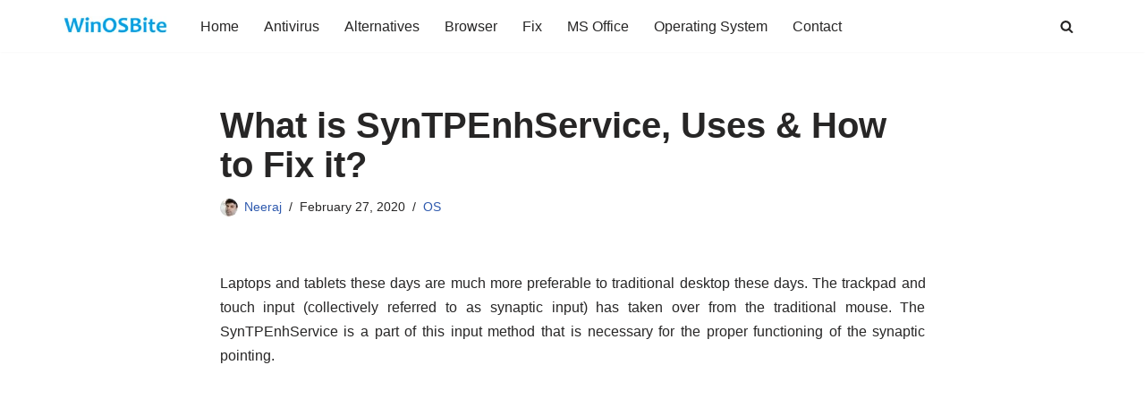

--- FILE ---
content_type: text/html; charset=UTF-8
request_url: https://winosbite.com/syntpenhservice-exe/
body_size: 21874
content:
<!DOCTYPE html>
<html dir="ltr" lang="en-US" prefix="og: https://ogp.me/ns#">
<head>
<meta charset="UTF-8">
<meta name="viewport" content="width=device-width, initial-scale=1, minimum-scale=1">
<link rel="profile" href="http://gmpg.org/xfn/11">
<link rel="pingback" href="https://winosbite.com/xmlrpc.php">
<title>What is SynTPEnhService, Uses &amp; How to Fix it?</title>
<style>img:is([sizes="auto" i], [sizes^="auto," i]) { contain-intrinsic-size: 3000px 1500px }</style>
<!-- All in One SEO 4.9.1.1 - aioseo.com -->
<meta name="description" content="The SynTPEnhService is a safe file that belongs to Synaptics Pointing Device. Find its uses, file size, location, and how to disable or uninstall it on Windows 10." />
<meta name="robots" content="max-image-preview:large" />
<meta name="author" content="Neeraj"/>
<link rel="canonical" href="https://winosbite.com/syntpenhservice-exe/" />
<meta name="generator" content="All in One SEO (AIOSEO) 4.9.1.1" />
<meta property="og:locale" content="en_US" />
<meta property="og:site_name" content="| Daily bite of Windows !" />
<meta property="og:type" content="article" />
<meta property="og:title" content="What is SynTPEnhService, Uses &amp; How to Fix it?" />
<meta property="og:description" content="The SynTPEnhService is a safe file that belongs to Synaptics Pointing Device. Find its uses, file size, location, and how to disable or uninstall it on Windows 10." />
<meta property="og:url" content="https://winosbite.com/syntpenhservice-exe/" />
<meta property="og:image" content="https://winosbite.com/wp-content/uploads/2019/04/cropped-logo-1.png" />
<meta property="og:image:secure_url" content="https://winosbite.com/wp-content/uploads/2019/04/cropped-logo-1.png" />
<meta property="article:published_time" content="2020-02-27T03:26:43+00:00" />
<meta property="article:modified_time" content="2020-02-27T03:26:54+00:00" />
<meta name="twitter:card" content="summary" />
<meta name="twitter:title" content="What is SynTPEnhService, Uses &amp; How to Fix it?" />
<meta name="twitter:description" content="The SynTPEnhService is a safe file that belongs to Synaptics Pointing Device. Find its uses, file size, location, and how to disable or uninstall it on Windows 10." />
<meta name="twitter:image" content="https://winosbite.com/wp-content/uploads/2019/04/cropped-logo-1.png" />
<script type="application/ld+json" class="aioseo-schema">
{"@context":"https:\/\/schema.org","@graph":[{"@type":"Article","@id":"https:\/\/winosbite.com\/syntpenhservice-exe\/#article","name":"What is SynTPEnhService, Uses & How to Fix it?","headline":"What is SynTPEnhService, Uses &#038; How to Fix it?","author":{"@id":"https:\/\/winosbite.com\/author\/neerajsingh\/#author"},"publisher":{"@id":"https:\/\/winosbite.com\/#organization"},"image":{"@type":"ImageObject","url":"https:\/\/winosbite.com\/wp-content\/uploads\/2020\/02\/syntpenhservice.png","width":493,"height":232,"caption":"SynTPEnhService.exe file information"},"datePublished":"2020-02-27T03:26:43+00:00","dateModified":"2020-02-27T03:26:54+00:00","inLanguage":"en-US","mainEntityOfPage":{"@id":"https:\/\/winosbite.com\/syntpenhservice-exe\/#webpage"},"isPartOf":{"@id":"https:\/\/winosbite.com\/syntpenhservice-exe\/#webpage"},"articleSection":"OS"},{"@type":"BreadcrumbList","@id":"https:\/\/winosbite.com\/syntpenhservice-exe\/#breadcrumblist","itemListElement":[{"@type":"ListItem","@id":"https:\/\/winosbite.com#listItem","position":1,"name":"Home","item":"https:\/\/winosbite.com","nextItem":{"@type":"ListItem","@id":"https:\/\/winosbite.com\/category\/os\/#listItem","name":"OS"}},{"@type":"ListItem","@id":"https:\/\/winosbite.com\/category\/os\/#listItem","position":2,"name":"OS","item":"https:\/\/winosbite.com\/category\/os\/","nextItem":{"@type":"ListItem","@id":"https:\/\/winosbite.com\/syntpenhservice-exe\/#listItem","name":"What is SynTPEnhService, Uses &#038; How to Fix it?"},"previousItem":{"@type":"ListItem","@id":"https:\/\/winosbite.com#listItem","name":"Home"}},{"@type":"ListItem","@id":"https:\/\/winosbite.com\/syntpenhservice-exe\/#listItem","position":3,"name":"What is SynTPEnhService, Uses &#038; How to Fix it?","previousItem":{"@type":"ListItem","@id":"https:\/\/winosbite.com\/category\/os\/#listItem","name":"OS"}}]},{"@type":"Organization","@id":"https:\/\/winosbite.com\/#organization","description":"Daily bite of Windows !","url":"https:\/\/winosbite.com\/","logo":{"@type":"ImageObject","url":"https:\/\/winosbite.com\/wp-content\/uploads\/2019\/04\/cropped-logo-1.png","@id":"https:\/\/winosbite.com\/syntpenhservice-exe\/#organizationLogo","width":198,"height":37},"image":{"@id":"https:\/\/winosbite.com\/syntpenhservice-exe\/#organizationLogo"}},{"@type":"Person","@id":"https:\/\/winosbite.com\/author\/neerajsingh\/#author","url":"https:\/\/winosbite.com\/author\/neerajsingh\/","name":"Neeraj","image":{"@type":"ImageObject","@id":"https:\/\/winosbite.com\/syntpenhservice-exe\/#authorImage","url":"https:\/\/secure.gravatar.com\/avatar\/97f2cd3679c734fa4ffa76134557ddf9377cebc311e7f2d12776941e3f556a53?s=96&r=g","width":96,"height":96,"caption":"Neeraj"}},{"@type":"WebPage","@id":"https:\/\/winosbite.com\/syntpenhservice-exe\/#webpage","url":"https:\/\/winosbite.com\/syntpenhservice-exe\/","name":"What is SynTPEnhService, Uses & How to Fix it?","description":"The SynTPEnhService is a safe file that belongs to Synaptics Pointing Device. Find its uses, file size, location, and how to disable or uninstall it on Windows 10.","inLanguage":"en-US","isPartOf":{"@id":"https:\/\/winosbite.com\/#website"},"breadcrumb":{"@id":"https:\/\/winosbite.com\/syntpenhservice-exe\/#breadcrumblist"},"author":{"@id":"https:\/\/winosbite.com\/author\/neerajsingh\/#author"},"creator":{"@id":"https:\/\/winosbite.com\/author\/neerajsingh\/#author"},"image":{"@type":"ImageObject","url":"https:\/\/winosbite.com\/wp-content\/uploads\/2020\/02\/syntpenhservice.png","@id":"https:\/\/winosbite.com\/syntpenhservice-exe\/#mainImage","width":493,"height":232,"caption":"SynTPEnhService.exe file information"},"primaryImageOfPage":{"@id":"https:\/\/winosbite.com\/syntpenhservice-exe\/#mainImage"},"datePublished":"2020-02-27T03:26:43+00:00","dateModified":"2020-02-27T03:26:54+00:00"},{"@type":"WebSite","@id":"https:\/\/winosbite.com\/#website","url":"https:\/\/winosbite.com\/","description":"Daily bite of Windows !","inLanguage":"en-US","publisher":{"@id":"https:\/\/winosbite.com\/#organization"}}]}
</script>
<!-- All in One SEO -->
<link rel="alternate" type="application/rss+xml" title=" &raquo; Feed" href="https://winosbite.com/feed/" />
<link rel="alternate" type="application/rss+xml" title=" &raquo; Comments Feed" href="https://winosbite.com/comments/feed/" />
<link rel="alternate" type="application/rss+xml" title=" &raquo; What is SynTPEnhService, Uses &#038; How to Fix it? Comments Feed" href="https://winosbite.com/syntpenhservice-exe/feed/" />
<style>
.lazyload,
.lazyloading {
max-width: 100%;
}
</style>
<!-- <link rel='stylesheet' id='wp-block-library-css' href='https://winosbite.com/wp-includes/css/dist/block-library/style.min.css?ver=6.8.3' media='all' /> -->
<link rel="stylesheet" type="text/css" href="//winosbite.com/wp-content/cache/wpfc-minified/e2ysaq77/c53uo.css" media="all"/>
<style id='classic-theme-styles-inline-css'>
/*! This file is auto-generated */
.wp-block-button__link{color:#fff;background-color:#32373c;border-radius:9999px;box-shadow:none;text-decoration:none;padding:calc(.667em + 2px) calc(1.333em + 2px);font-size:1.125em}.wp-block-file__button{background:#32373c;color:#fff;text-decoration:none}
</style>
<!-- <link rel='stylesheet' id='aioseo/css/src/vue/standalone/blocks/table-of-contents/global.scss-css' href='https://winosbite.com/wp-content/plugins/all-in-one-seo-pack/dist/Lite/assets/css/table-of-contents/global.e90f6d47.css?ver=4.9.1.1' media='all' /> -->
<link rel="stylesheet" type="text/css" href="//winosbite.com/wp-content/cache/wpfc-minified/87v85k3u/c53uo.css" media="all"/>
<style id='global-styles-inline-css'>
:root{--wp--preset--aspect-ratio--square: 1;--wp--preset--aspect-ratio--4-3: 4/3;--wp--preset--aspect-ratio--3-4: 3/4;--wp--preset--aspect-ratio--3-2: 3/2;--wp--preset--aspect-ratio--2-3: 2/3;--wp--preset--aspect-ratio--16-9: 16/9;--wp--preset--aspect-ratio--9-16: 9/16;--wp--preset--color--black: #000000;--wp--preset--color--cyan-bluish-gray: #abb8c3;--wp--preset--color--white: #ffffff;--wp--preset--color--pale-pink: #f78da7;--wp--preset--color--vivid-red: #cf2e2e;--wp--preset--color--luminous-vivid-orange: #ff6900;--wp--preset--color--luminous-vivid-amber: #fcb900;--wp--preset--color--light-green-cyan: #7bdcb5;--wp--preset--color--vivid-green-cyan: #00d084;--wp--preset--color--pale-cyan-blue: #8ed1fc;--wp--preset--color--vivid-cyan-blue: #0693e3;--wp--preset--color--vivid-purple: #9b51e0;--wp--preset--color--neve-link-color: var(--nv-primary-accent);--wp--preset--color--neve-link-hover-color: var(--nv-secondary-accent);--wp--preset--color--nv-site-bg: var(--nv-site-bg);--wp--preset--color--nv-light-bg: var(--nv-light-bg);--wp--preset--color--nv-dark-bg: var(--nv-dark-bg);--wp--preset--color--neve-text-color: var(--nv-text-color);--wp--preset--color--nv-text-dark-bg: var(--nv-text-dark-bg);--wp--preset--color--nv-c-1: var(--nv-c-1);--wp--preset--color--nv-c-2: var(--nv-c-2);--wp--preset--gradient--vivid-cyan-blue-to-vivid-purple: linear-gradient(135deg,rgba(6,147,227,1) 0%,rgb(155,81,224) 100%);--wp--preset--gradient--light-green-cyan-to-vivid-green-cyan: linear-gradient(135deg,rgb(122,220,180) 0%,rgb(0,208,130) 100%);--wp--preset--gradient--luminous-vivid-amber-to-luminous-vivid-orange: linear-gradient(135deg,rgba(252,185,0,1) 0%,rgba(255,105,0,1) 100%);--wp--preset--gradient--luminous-vivid-orange-to-vivid-red: linear-gradient(135deg,rgba(255,105,0,1) 0%,rgb(207,46,46) 100%);--wp--preset--gradient--very-light-gray-to-cyan-bluish-gray: linear-gradient(135deg,rgb(238,238,238) 0%,rgb(169,184,195) 100%);--wp--preset--gradient--cool-to-warm-spectrum: linear-gradient(135deg,rgb(74,234,220) 0%,rgb(151,120,209) 20%,rgb(207,42,186) 40%,rgb(238,44,130) 60%,rgb(251,105,98) 80%,rgb(254,248,76) 100%);--wp--preset--gradient--blush-light-purple: linear-gradient(135deg,rgb(255,206,236) 0%,rgb(152,150,240) 100%);--wp--preset--gradient--blush-bordeaux: linear-gradient(135deg,rgb(254,205,165) 0%,rgb(254,45,45) 50%,rgb(107,0,62) 100%);--wp--preset--gradient--luminous-dusk: linear-gradient(135deg,rgb(255,203,112) 0%,rgb(199,81,192) 50%,rgb(65,88,208) 100%);--wp--preset--gradient--pale-ocean: linear-gradient(135deg,rgb(255,245,203) 0%,rgb(182,227,212) 50%,rgb(51,167,181) 100%);--wp--preset--gradient--electric-grass: linear-gradient(135deg,rgb(202,248,128) 0%,rgb(113,206,126) 100%);--wp--preset--gradient--midnight: linear-gradient(135deg,rgb(2,3,129) 0%,rgb(40,116,252) 100%);--wp--preset--font-size--small: 13px;--wp--preset--font-size--medium: 20px;--wp--preset--font-size--large: 36px;--wp--preset--font-size--x-large: 42px;--wp--preset--spacing--20: 0.44rem;--wp--preset--spacing--30: 0.67rem;--wp--preset--spacing--40: 1rem;--wp--preset--spacing--50: 1.5rem;--wp--preset--spacing--60: 2.25rem;--wp--preset--spacing--70: 3.38rem;--wp--preset--spacing--80: 5.06rem;--wp--preset--shadow--natural: 6px 6px 9px rgba(0, 0, 0, 0.2);--wp--preset--shadow--deep: 12px 12px 50px rgba(0, 0, 0, 0.4);--wp--preset--shadow--sharp: 6px 6px 0px rgba(0, 0, 0, 0.2);--wp--preset--shadow--outlined: 6px 6px 0px -3px rgba(255, 255, 255, 1), 6px 6px rgba(0, 0, 0, 1);--wp--preset--shadow--crisp: 6px 6px 0px rgba(0, 0, 0, 1);}:where(.is-layout-flex){gap: 0.5em;}:where(.is-layout-grid){gap: 0.5em;}body .is-layout-flex{display: flex;}.is-layout-flex{flex-wrap: wrap;align-items: center;}.is-layout-flex > :is(*, div){margin: 0;}body .is-layout-grid{display: grid;}.is-layout-grid > :is(*, div){margin: 0;}:where(.wp-block-columns.is-layout-flex){gap: 2em;}:where(.wp-block-columns.is-layout-grid){gap: 2em;}:where(.wp-block-post-template.is-layout-flex){gap: 1.25em;}:where(.wp-block-post-template.is-layout-grid){gap: 1.25em;}.has-black-color{color: var(--wp--preset--color--black) !important;}.has-cyan-bluish-gray-color{color: var(--wp--preset--color--cyan-bluish-gray) !important;}.has-white-color{color: var(--wp--preset--color--white) !important;}.has-pale-pink-color{color: var(--wp--preset--color--pale-pink) !important;}.has-vivid-red-color{color: var(--wp--preset--color--vivid-red) !important;}.has-luminous-vivid-orange-color{color: var(--wp--preset--color--luminous-vivid-orange) !important;}.has-luminous-vivid-amber-color{color: var(--wp--preset--color--luminous-vivid-amber) !important;}.has-light-green-cyan-color{color: var(--wp--preset--color--light-green-cyan) !important;}.has-vivid-green-cyan-color{color: var(--wp--preset--color--vivid-green-cyan) !important;}.has-pale-cyan-blue-color{color: var(--wp--preset--color--pale-cyan-blue) !important;}.has-vivid-cyan-blue-color{color: var(--wp--preset--color--vivid-cyan-blue) !important;}.has-vivid-purple-color{color: var(--wp--preset--color--vivid-purple) !important;}.has-neve-link-color-color{color: var(--wp--preset--color--neve-link-color) !important;}.has-neve-link-hover-color-color{color: var(--wp--preset--color--neve-link-hover-color) !important;}.has-nv-site-bg-color{color: var(--wp--preset--color--nv-site-bg) !important;}.has-nv-light-bg-color{color: var(--wp--preset--color--nv-light-bg) !important;}.has-nv-dark-bg-color{color: var(--wp--preset--color--nv-dark-bg) !important;}.has-neve-text-color-color{color: var(--wp--preset--color--neve-text-color) !important;}.has-nv-text-dark-bg-color{color: var(--wp--preset--color--nv-text-dark-bg) !important;}.has-nv-c-1-color{color: var(--wp--preset--color--nv-c-1) !important;}.has-nv-c-2-color{color: var(--wp--preset--color--nv-c-2) !important;}.has-black-background-color{background-color: var(--wp--preset--color--black) !important;}.has-cyan-bluish-gray-background-color{background-color: var(--wp--preset--color--cyan-bluish-gray) !important;}.has-white-background-color{background-color: var(--wp--preset--color--white) !important;}.has-pale-pink-background-color{background-color: var(--wp--preset--color--pale-pink) !important;}.has-vivid-red-background-color{background-color: var(--wp--preset--color--vivid-red) !important;}.has-luminous-vivid-orange-background-color{background-color: var(--wp--preset--color--luminous-vivid-orange) !important;}.has-luminous-vivid-amber-background-color{background-color: var(--wp--preset--color--luminous-vivid-amber) !important;}.has-light-green-cyan-background-color{background-color: var(--wp--preset--color--light-green-cyan) !important;}.has-vivid-green-cyan-background-color{background-color: var(--wp--preset--color--vivid-green-cyan) !important;}.has-pale-cyan-blue-background-color{background-color: var(--wp--preset--color--pale-cyan-blue) !important;}.has-vivid-cyan-blue-background-color{background-color: var(--wp--preset--color--vivid-cyan-blue) !important;}.has-vivid-purple-background-color{background-color: var(--wp--preset--color--vivid-purple) !important;}.has-neve-link-color-background-color{background-color: var(--wp--preset--color--neve-link-color) !important;}.has-neve-link-hover-color-background-color{background-color: var(--wp--preset--color--neve-link-hover-color) !important;}.has-nv-site-bg-background-color{background-color: var(--wp--preset--color--nv-site-bg) !important;}.has-nv-light-bg-background-color{background-color: var(--wp--preset--color--nv-light-bg) !important;}.has-nv-dark-bg-background-color{background-color: var(--wp--preset--color--nv-dark-bg) !important;}.has-neve-text-color-background-color{background-color: var(--wp--preset--color--neve-text-color) !important;}.has-nv-text-dark-bg-background-color{background-color: var(--wp--preset--color--nv-text-dark-bg) !important;}.has-nv-c-1-background-color{background-color: var(--wp--preset--color--nv-c-1) !important;}.has-nv-c-2-background-color{background-color: var(--wp--preset--color--nv-c-2) !important;}.has-black-border-color{border-color: var(--wp--preset--color--black) !important;}.has-cyan-bluish-gray-border-color{border-color: var(--wp--preset--color--cyan-bluish-gray) !important;}.has-white-border-color{border-color: var(--wp--preset--color--white) !important;}.has-pale-pink-border-color{border-color: var(--wp--preset--color--pale-pink) !important;}.has-vivid-red-border-color{border-color: var(--wp--preset--color--vivid-red) !important;}.has-luminous-vivid-orange-border-color{border-color: var(--wp--preset--color--luminous-vivid-orange) !important;}.has-luminous-vivid-amber-border-color{border-color: var(--wp--preset--color--luminous-vivid-amber) !important;}.has-light-green-cyan-border-color{border-color: var(--wp--preset--color--light-green-cyan) !important;}.has-vivid-green-cyan-border-color{border-color: var(--wp--preset--color--vivid-green-cyan) !important;}.has-pale-cyan-blue-border-color{border-color: var(--wp--preset--color--pale-cyan-blue) !important;}.has-vivid-cyan-blue-border-color{border-color: var(--wp--preset--color--vivid-cyan-blue) !important;}.has-vivid-purple-border-color{border-color: var(--wp--preset--color--vivid-purple) !important;}.has-neve-link-color-border-color{border-color: var(--wp--preset--color--neve-link-color) !important;}.has-neve-link-hover-color-border-color{border-color: var(--wp--preset--color--neve-link-hover-color) !important;}.has-nv-site-bg-border-color{border-color: var(--wp--preset--color--nv-site-bg) !important;}.has-nv-light-bg-border-color{border-color: var(--wp--preset--color--nv-light-bg) !important;}.has-nv-dark-bg-border-color{border-color: var(--wp--preset--color--nv-dark-bg) !important;}.has-neve-text-color-border-color{border-color: var(--wp--preset--color--neve-text-color) !important;}.has-nv-text-dark-bg-border-color{border-color: var(--wp--preset--color--nv-text-dark-bg) !important;}.has-nv-c-1-border-color{border-color: var(--wp--preset--color--nv-c-1) !important;}.has-nv-c-2-border-color{border-color: var(--wp--preset--color--nv-c-2) !important;}.has-vivid-cyan-blue-to-vivid-purple-gradient-background{background: var(--wp--preset--gradient--vivid-cyan-blue-to-vivid-purple) !important;}.has-light-green-cyan-to-vivid-green-cyan-gradient-background{background: var(--wp--preset--gradient--light-green-cyan-to-vivid-green-cyan) !important;}.has-luminous-vivid-amber-to-luminous-vivid-orange-gradient-background{background: var(--wp--preset--gradient--luminous-vivid-amber-to-luminous-vivid-orange) !important;}.has-luminous-vivid-orange-to-vivid-red-gradient-background{background: var(--wp--preset--gradient--luminous-vivid-orange-to-vivid-red) !important;}.has-very-light-gray-to-cyan-bluish-gray-gradient-background{background: var(--wp--preset--gradient--very-light-gray-to-cyan-bluish-gray) !important;}.has-cool-to-warm-spectrum-gradient-background{background: var(--wp--preset--gradient--cool-to-warm-spectrum) !important;}.has-blush-light-purple-gradient-background{background: var(--wp--preset--gradient--blush-light-purple) !important;}.has-blush-bordeaux-gradient-background{background: var(--wp--preset--gradient--blush-bordeaux) !important;}.has-luminous-dusk-gradient-background{background: var(--wp--preset--gradient--luminous-dusk) !important;}.has-pale-ocean-gradient-background{background: var(--wp--preset--gradient--pale-ocean) !important;}.has-electric-grass-gradient-background{background: var(--wp--preset--gradient--electric-grass) !important;}.has-midnight-gradient-background{background: var(--wp--preset--gradient--midnight) !important;}.has-small-font-size{font-size: var(--wp--preset--font-size--small) !important;}.has-medium-font-size{font-size: var(--wp--preset--font-size--medium) !important;}.has-large-font-size{font-size: var(--wp--preset--font-size--large) !important;}.has-x-large-font-size{font-size: var(--wp--preset--font-size--x-large) !important;}
:where(.wp-block-post-template.is-layout-flex){gap: 1.25em;}:where(.wp-block-post-template.is-layout-grid){gap: 1.25em;}
:where(.wp-block-columns.is-layout-flex){gap: 2em;}:where(.wp-block-columns.is-layout-grid){gap: 2em;}
:root :where(.wp-block-pullquote){font-size: 1.5em;line-height: 1.6;}
</style>
<!-- <link rel='stylesheet' id='contact-form-7-css' href='https://winosbite.com/wp-content/plugins/contact-form-7/includes/css/styles.css?ver=6.1.2' media='all' /> -->
<!-- <link rel='stylesheet' id='ez-toc-css' href='https://winosbite.com/wp-content/plugins/easy-table-of-contents/assets/css/screen.min.css?ver=2.0.76' media='all' /> -->
<link rel="stylesheet" type="text/css" href="//winosbite.com/wp-content/cache/wpfc-minified/k1mr1mv3/c53ur.css" media="all"/>
<style id='ez-toc-inline-css'>
div#ez-toc-container .ez-toc-title {font-size: 120%;}div#ez-toc-container .ez-toc-title {font-weight: 500;}div#ez-toc-container ul li , div#ez-toc-container ul li a {font-size: 95%;}div#ez-toc-container ul li , div#ez-toc-container ul li a {font-weight: 500;}div#ez-toc-container nav ul ul li {font-size: 90%;}
.ez-toc-container-direction {direction: ltr;}.ez-toc-counter ul{counter-reset: item ;}.ez-toc-counter nav ul li a::before {content: counters(item, '.', decimal) '. ';display: inline-block;counter-increment: item;flex-grow: 0;flex-shrink: 0;margin-right: .2em; float: left; }.ez-toc-widget-direction {direction: ltr;}.ez-toc-widget-container ul{counter-reset: item ;}.ez-toc-widget-container nav ul li a::before {content: counters(item, '.', decimal) '. ';display: inline-block;counter-increment: item;flex-grow: 0;flex-shrink: 0;margin-right: .2em; float: left; }
</style>
<!-- <link rel='stylesheet' id='hostinger-reach-subscription-block-css' href='https://winosbite.com/wp-content/plugins/hostinger-reach/frontend/dist/blocks/subscription.css?ver=1764245886' media='all' /> -->
<!-- <link rel='stylesheet' id='neve-style-css' href='https://winosbite.com/wp-content/themes/neve/style-main-new.min.css?ver=3.8.11' media='all' /> -->
<link rel="stylesheet" type="text/css" href="//winosbite.com/wp-content/cache/wpfc-minified/fp4k3wtj/c53ur.css" media="all"/>
<style id='neve-style-inline-css'>
.nv-meta-list li.meta:not(:last-child):after { content:"/" }.nv-meta-list .no-mobile{
display:none;
}.nv-meta-list li.last::after{
content: ""!important;
}@media (min-width: 769px) {
.nv-meta-list .no-mobile {
display: inline-block;
}
.nv-meta-list li.last:not(:last-child)::after {
content: "/" !important;
}
}
:root{ --container: 748px;--postwidth:100%; --primarybtnbg: var(--nv-primary-accent); --primarybtnhoverbg: var(--nv-primary-accent); --primarybtncolor: #fff; --secondarybtncolor: var(--nv-primary-accent); --primarybtnhovercolor: #fff; --secondarybtnhovercolor: var(--nv-primary-accent);--primarybtnborderradius:3px;--secondarybtnborderradius:3px;--secondarybtnborderwidth:3px;--btnpadding:13px 15px;--primarybtnpadding:13px 15px;--secondarybtnpadding:calc(13px - 3px) calc(15px - 3px); --bodyfontfamily: Arial,Helvetica,sans-serif; --bodyfontsize: 15px; --bodylineheight: 1.6; --bodyletterspacing: 0px; --bodyfontweight: 400; --h1fontsize: 36px; --h1fontweight: 700; --h1lineheight: 1.2; --h1letterspacing: 0px; --h1texttransform: none; --h2fontsize: 28px; --h2fontweight: 700; --h2lineheight: 1.3; --h2letterspacing: 0px; --h2texttransform: none; --h3fontsize: 24px; --h3fontweight: 700; --h3lineheight: 1.4; --h3letterspacing: 0px; --h3texttransform: none; --h4fontsize: 20px; --h4fontweight: 700; --h4lineheight: 1.6; --h4letterspacing: 0px; --h4texttransform: none; --h5fontsize: 16px; --h5fontweight: 700; --h5lineheight: 1.6; --h5letterspacing: 0px; --h5texttransform: none; --h6fontsize: 14px; --h6fontweight: 700; --h6lineheight: 1.6; --h6letterspacing: 0px; --h6texttransform: none;--formfieldborderwidth:2px;--formfieldborderradius:3px; --formfieldbgcolor: var(--nv-site-bg); --formfieldbordercolor: #dddddd; --formfieldcolor: var(--nv-text-color);--formfieldpadding:10px 12px; } .has-neve-button-color-color{ color: var(--nv-primary-accent)!important; } .has-neve-button-color-background-color{ background-color: var(--nv-primary-accent)!important; } .single-post-container .alignfull > [class*="__inner-container"], .single-post-container .alignwide > [class*="__inner-container"]{ max-width:718px } .nv-meta-list{ --avatarsize: 20px; } .single .nv-meta-list{ --avatarsize: 20px; } .nv-post-cover{ --height: 250px;--padding:40px 15px;--justify: flex-start; --textalign: left; --valign: center; } .nv-post-cover .nv-title-meta-wrap, .nv-page-title-wrap, .entry-header{ --textalign: left; } .nv-is-boxed.nv-title-meta-wrap{ --padding:40px 15px; --bgcolor: var(--nv-dark-bg); } .nv-overlay{ --opacity: 50; --blendmode: normal; } .nv-is-boxed.nv-comments-wrap{ --padding:20px; } .nv-is-boxed.comment-respond{ --padding:20px; } .single:not(.single-product), .page{ --c-vspace:0 0 0 0;; } .global-styled{ --bgcolor: var(--nv-site-bg); } .header-top{ --rowbcolor: var(--nv-light-bg); --color: var(--nv-text-color); --bgcolor: var(--nv-site-bg); } .header-main{ --rowbcolor: var(--nv-light-bg); --color: var(--nv-text-color); --bgcolor: var(--nv-site-bg); } .header-bottom{ --rowbcolor: var(--nv-light-bg); --color: var(--nv-text-color); --bgcolor: var(--nv-site-bg); } .header-menu-sidebar-bg{ --justify: flex-start; --textalign: left;--flexg: 1;--wrapdropdownwidth: auto; --color: var(--nv-text-color); --bgcolor: var(--nv-site-bg); } .header-menu-sidebar{ width: 360px; } .builder-item--logo{ --maxwidth: 120px; --fs: 24px;--padding:10px 0;--margin:0; --textalign: left;--justify: flex-start; } .builder-item--nav-icon,.header-menu-sidebar .close-sidebar-panel .navbar-toggle{ --borderradius:0; } .builder-item--nav-icon{ --label-margin:0 5px 0 0;;--padding:10px 15px;--margin:0; } .builder-item--primary-menu{ --hovercolor: var(--nv-secondary-accent); --hovertextcolor: var(--nv-text-color); --activecolor: var(--nv-primary-accent); --spacing: 20px; --height: 25px;--padding:0;--margin:0; --fontsize: 1em; --lineheight: 1.6; --letterspacing: 0px; --fontweight: 500; --texttransform: none; --iconsize: 1em; } .hfg-is-group.has-primary-menu .inherit-ff{ --inheritedfw: 500; } .builder-item--header_search_responsive{ --iconsize: 15px; --formfieldfontsize: 14px;--formfieldborderwidth:2px;--formfieldborderradius:2px; --height: 40px;--padding:0 10px;--margin:0; } .footer-top-inner .row{ grid-template-columns:1fr 1fr 1fr; --valign: flex-start; } .footer-top{ --rowbcolor: var(--nv-light-bg); --color: var(--nv-text-color); --bgcolor: var(--nv-site-bg); } .footer-main-inner .row{ grid-template-columns:1fr 1fr 1fr; --valign: flex-start; } .footer-main{ --rowbcolor: var(--nv-light-bg); --color: var(--nv-text-color); --bgcolor: var(--nv-site-bg); } .footer-bottom-inner .row{ grid-template-columns:1fr; --valign: flex-start; } .footer-bottom{ --rowbcolor: var(--nv-light-bg); --color: var(--nv-text-dark-bg); --bgcolor: var(--nv-dark-bg); } .page_header-top{ --rowbcolor: var(--nv-light-bg); --color: var(--nv-text-color); --bgcolor: var(--nv-site-bg); } .page_header-bottom{ --rowbcolor: var(--nv-light-bg); --color: var(--nv-text-color); --bgcolor: var(--nv-site-bg); } .nv-author-biography{ --avatarSize: 96px; --borderRadius: 0%; } .scroll-to-top{ --color: var(--nv-text-dark-bg);--padding:8px 10px; --borderRadius: 3px; --bgColor: var(--nv-primary-accent); --hoverColor: var(--nv-text-dark-bg); --hoverBgColor: var(--nv-primary-accent);--size:16px; } @media(min-width: 576px){ :root{ --container: 992px;--postwidth:100%;--btnpadding:13px 15px;--primarybtnpadding:13px 15px;--secondarybtnpadding:calc(13px - 3px) calc(15px - 3px); --bodyfontsize: 16px; --bodylineheight: 1.6; --bodyletterspacing: 0px; --h1fontsize: 38px; --h1lineheight: 1.2; --h1letterspacing: 0px; --h2fontsize: 30px; --h2lineheight: 1.2; --h2letterspacing: 0px; --h3fontsize: 26px; --h3lineheight: 1.4; --h3letterspacing: 0px; --h4fontsize: 22px; --h4lineheight: 1.5; --h4letterspacing: 0px; --h5fontsize: 18px; --h5lineheight: 1.6; --h5letterspacing: 0px; --h6fontsize: 14px; --h6lineheight: 1.6; --h6letterspacing: 0px; } .single-post-container .alignfull > [class*="__inner-container"], .single-post-container .alignwide > [class*="__inner-container"]{ max-width:962px } .nv-meta-list{ --avatarsize: 20px; } .single .nv-meta-list{ --avatarsize: 20px; } .nv-post-cover{ --height: 320px;--padding:60px 30px;--justify: flex-start; --textalign: left; --valign: center; } .nv-post-cover .nv-title-meta-wrap, .nv-page-title-wrap, .entry-header{ --textalign: left; } .nv-is-boxed.nv-title-meta-wrap{ --padding:60px 30px; } .nv-is-boxed.nv-comments-wrap{ --padding:30px; } .nv-is-boxed.comment-respond{ --padding:30px; } .single:not(.single-product), .page{ --c-vspace:0 0 0 0;; } .header-menu-sidebar-bg{ --justify: flex-start; --textalign: left;--flexg: 1;--wrapdropdownwidth: auto; } .header-menu-sidebar{ width: 360px; } .builder-item--logo{ --maxwidth: 120px; --fs: 24px;--padding:10px 0;--margin:0; --textalign: left;--justify: flex-start; } .builder-item--nav-icon{ --label-margin:0 5px 0 0;;--padding:10px 15px;--margin:0; } .builder-item--primary-menu{ --spacing: 20px; --height: 25px;--padding:0;--margin:0; --fontsize: 1em; --lineheight: 1.6; --letterspacing: 0px; --iconsize: 1em; } .builder-item--header_search_responsive{ --formfieldfontsize: 14px;--formfieldborderwidth:2px;--formfieldborderradius:2px; --height: 40px;--padding:0 10px;--margin:0; } .nv-author-biography{ --avatarSize: 96px; } .scroll-to-top{ --padding:8px 10px;--size:16px; } }@media(min-width: 960px){ :root{ --container: 1170px;--postwidth:100%;--btnpadding:13px 15px;--primarybtnpadding:13px 15px;--secondarybtnpadding:calc(13px - 3px) calc(15px - 3px); --bodyfontsize: 16px; --bodylineheight: 1.7; --bodyletterspacing: 0px; --h1fontsize: 40px; --h1lineheight: 1.1; --h1letterspacing: 0px; --h2fontsize: 32px; --h2lineheight: 1.2; --h2letterspacing: 0px; --h3fontsize: 28px; --h3lineheight: 1.4; --h3letterspacing: 0px; --h4fontsize: 24px; --h4lineheight: 1.5; --h4letterspacing: 0px; --h5fontsize: 20px; --h5lineheight: 1.6; --h5letterspacing: 0px; --h6fontsize: 16px; --h6lineheight: 1.6; --h6letterspacing: 0px; } body:not(.single):not(.archive):not(.blog):not(.search):not(.error404) .neve-main > .container .col, body.post-type-archive-course .neve-main > .container .col, body.post-type-archive-llms_membership .neve-main > .container .col{ max-width: 100%; } body:not(.single):not(.archive):not(.blog):not(.search):not(.error404) .nv-sidebar-wrap, body.post-type-archive-course .nv-sidebar-wrap, body.post-type-archive-llms_membership .nv-sidebar-wrap{ max-width: 0%; } .neve-main > .archive-container .nv-index-posts.col{ max-width: 100%; } .neve-main > .archive-container .nv-sidebar-wrap{ max-width: 0%; } .neve-main > .single-post-container .nv-single-post-wrap.col{ max-width: 70%; } .single-post-container .alignfull > [class*="__inner-container"], .single-post-container .alignwide > [class*="__inner-container"]{ max-width:789px } .container-fluid.single-post-container .alignfull > [class*="__inner-container"], .container-fluid.single-post-container .alignwide > [class*="__inner-container"]{ max-width:calc(70% + 15px) } .neve-main > .single-post-container .nv-sidebar-wrap{ max-width: 30%; } .nv-meta-list{ --avatarsize: 20px; } .single .nv-meta-list{ --avatarsize: 20px; } .nv-post-cover{ --height: 400px;--padding:60px 40px;--justify: flex-start; --textalign: left; --valign: center; } .nv-post-cover .nv-title-meta-wrap, .nv-page-title-wrap, .entry-header{ --textalign: left; } .nv-is-boxed.nv-title-meta-wrap{ --padding:60px 40px; } .nv-is-boxed.nv-comments-wrap{ --padding:40px; } .nv-is-boxed.comment-respond{ --padding:40px; } .single:not(.single-product), .page{ --c-vspace:0 0 0 0;; } .header-menu-sidebar-bg{ --justify: flex-start; --textalign: left;--flexg: 1;--wrapdropdownwidth: auto; } .header-menu-sidebar{ width: 360px; } .builder-item--logo{ --maxwidth: 120px; --fs: 24px;--padding:10px 0;--margin:0; --textalign: left;--justify: flex-start; } .builder-item--nav-icon{ --label-margin:0 5px 0 0;;--padding:10px 15px;--margin:0; } .builder-item--primary-menu{ --spacing: 20px; --height: 25px;--padding:0;--margin:0; --fontsize: 1em; --lineheight: 1.6; --letterspacing: 0px; --iconsize: 1em; } .builder-item--header_search_responsive{ --formfieldfontsize: 14px;--formfieldborderwidth:2px;--formfieldborderradius:2px; --height: 40px;--padding:0 10px;--margin:0; } .nv-author-biography{ --avatarSize: 96px; } .posts-wrapper{ --postColTemplate:1fr; } .scroll-to-top{ --padding:8px 10px;--size:16px; } }.scroll-to-top {right: 20px; border: none; position: fixed; bottom: 30px; display: none; opacity: 0; visibility: hidden; transition: opacity 0.3s ease-in-out, visibility 0.3s ease-in-out; align-items: center; justify-content: center; z-index: 999; } @supports (-webkit-overflow-scrolling: touch) { .scroll-to-top { bottom: 74px; } } .scroll-to-top.image { background-position: center; } .scroll-to-top .scroll-to-top-image { width: 100%; height: 100%; } .scroll-to-top .scroll-to-top-label { margin: 0; padding: 5px; } .scroll-to-top:hover { text-decoration: none; } .scroll-to-top.scroll-to-top-left {left: 20px; right: unset;} .scroll-to-top.scroll-show-mobile { display: flex; } @media (min-width: 960px) { .scroll-to-top { display: flex; } }.scroll-to-top { color: var(--color); padding: var(--padding); border-radius: var(--borderRadius); background-color: var(--bgColor); } .scroll-to-top:hover, .scroll-to-top:focus { color: var(--hoverColor); background-color: var(--hoverBgColor); } .scroll-to-top-icon, .scroll-to-top.image .scroll-to-top-image { width: var(--size); height: var(--size); } .scroll-to-top-image { background-image: var(--bgImage); background-size: cover; }:root{--nv-primary-accent:#2f5aae;--nv-secondary-accent:#2f5aae;--nv-site-bg:#ffffff;--nv-light-bg:#f4f5f7;--nv-dark-bg:#121212;--nv-text-color:#272626;--nv-text-dark-bg:#ffffff;--nv-c-1:#9463ae;--nv-c-2:#be574b;--nv-fallback-ff:Arial, Helvetica, sans-serif;}
</style>
<!-- <link rel='stylesheet' id='neve-blog-pro-css' href='https://winosbite.com/wp-content/plugins/neve-pro-addon/includes/modules/blog_pro/assets/style.min.css?ver=2.0.6' media='all' /> -->
<!-- <link rel='stylesheet' id='hfg_module-css' href='https://winosbite.com/wp-content/plugins/neve-pro-addon/includes/modules/header_footer_grid/assets/style.min.css?ver=2.0.6' media='all' /> -->
<link rel="stylesheet" type="text/css" href="//winosbite.com/wp-content/cache/wpfc-minified/epxg8qe4/c53uo.css" media="all"/>
<link rel="https://api.w.org/" href="https://winosbite.com/wp-json/" /><link rel="alternate" title="JSON" type="application/json" href="https://winosbite.com/wp-json/wp/v2/posts/6860" /><link rel="EditURI" type="application/rsd+xml" title="RSD" href="https://winosbite.com/xmlrpc.php?rsd" />
<meta name="generator" content="WordPress 6.8.3" />
<link rel='shortlink' href='https://winosbite.com/?p=6860' />
<link rel="alternate" title="oEmbed (JSON)" type="application/json+oembed" href="https://winosbite.com/wp-json/oembed/1.0/embed?url=https%3A%2F%2Fwinosbite.com%2Fsyntpenhservice-exe%2F" />
<link rel="alternate" title="oEmbed (XML)" type="text/xml+oembed" href="https://winosbite.com/wp-json/oembed/1.0/embed?url=https%3A%2F%2Fwinosbite.com%2Fsyntpenhservice-exe%2F&#038;format=xml" />
<script>
document.documentElement.className = document.documentElement.className.replace('no-js', 'js');
</script>
<style>
.no-js img.lazyload {
display: none;
}
figure.wp-block-image img.lazyloading {
min-width: 150px;
}
.lazyload,
.lazyloading {
--smush-placeholder-width: 100px;
--smush-placeholder-aspect-ratio: 1/1;
width: var(--smush-image-width, var(--smush-placeholder-width)) !important;
aspect-ratio: var(--smush-image-aspect-ratio, var(--smush-placeholder-aspect-ratio)) !important;
}
.lazyload, .lazyloading {
opacity: 0;
}
.lazyloaded {
opacity: 1;
transition: opacity 400ms;
transition-delay: 0ms;
}
</style>
<link rel="icon" href="https://winosbite.com/wp-content/uploads/2018/08/winosbite.png" sizes="32x32" />
<link rel="icon" href="https://winosbite.com/wp-content/uploads/2018/08/winosbite.png" sizes="192x192" />
<link rel="apple-touch-icon" href="https://winosbite.com/wp-content/uploads/2018/08/winosbite.png" />
<meta name="msapplication-TileImage" content="https://winosbite.com/wp-content/uploads/2018/08/winosbite.png" />
<script async src="https://pagead2.googlesyndication.com/pagead/js/adsbygoogle.js?client=ca-pub-6037037472399765"
crossorigin="anonymous"></script>
</head>
<body  class="wp-singular post-template-default single single-post postid-6860 single-format-standard wp-custom-logo wp-theme-neve  nv-blog-default nv-sidebar-full-width menu_sidebar_slide_left" id="neve_body"  >
<div class="wrapper">
<header class="header"  >
<a class="neve-skip-link show-on-focus" href="#content" >
Skip to content		</a>
<div id="header-grid"  class="hfg_header site-header">
<nav class="header--row header-main hide-on-mobile hide-on-tablet layout-full-contained nv-navbar header--row"
data-row-id="main" data-show-on="desktop">
<div
class="header--row-inner header-main-inner">
<div class="container">
<div
class="row row--wrapper"
data-section="hfg_header_layout_main" >
<div class="hfg-slot left"><div class="builder-item desktop-left"><div class="item--inner builder-item--logo"
data-section="title_tagline"
data-item-id="logo">
<div class="site-logo">
<a class="brand" href="https://winosbite.com/" title="← "
aria-label="Daily bite of Windows !" rel="home"><img width="198" height="37" src="https://winosbite.com/wp-content/uploads/2019/04/cropped-logo-1.png" class="neve-site-logo skip-lazy" alt="" data-variant="logo" decoding="async" /></a></div>
</div>
</div><div class="builder-item has-nav"><div class="item--inner builder-item--primary-menu has_menu"
data-section="header_menu_primary"
data-item-id="primary-menu">
<div class="nv-nav-wrap">
<div role="navigation" class="nav-menu-primary"
aria-label="Primary Menu">
<ul id="nv-primary-navigation-main" class="primary-menu-ul nav-ul menu-desktop"><li id="menu-item-698" class="menu-item menu-item-type-custom menu-item-object-custom menu-item-home menu-item-698"><div class="wrap"><a href="https://winosbite.com/">Home</a></div></li>
<li id="menu-item-1721" class="menu-item menu-item-type-taxonomy menu-item-object-category menu-item-1721"><div class="wrap"><a href="https://winosbite.com/category/antivirus/">Antivirus</a></div></li>
<li id="menu-item-706" class="menu-item menu-item-type-taxonomy menu-item-object-category menu-item-706"><div class="wrap"><a href="https://winosbite.com/category/alternatives/">Alternatives</a></div></li>
<li id="menu-item-388" class="menu-item menu-item-type-taxonomy menu-item-object-category menu-item-388"><div class="wrap"><a href="https://winosbite.com/category/browser/">Browser</a></div></li>
<li id="menu-item-3097" class="menu-item menu-item-type-taxonomy menu-item-object-category menu-item-3097"><div class="wrap"><a href="https://winosbite.com/category/fix/">Fix</a></div></li>
<li id="menu-item-3099" class="menu-item menu-item-type-taxonomy menu-item-object-category menu-item-3099"><div class="wrap"><a href="https://winosbite.com/category/ms-office/">MS Office</a></div></li>
<li id="menu-item-386" class="menu-item menu-item-type-taxonomy menu-item-object-category current-post-ancestor current-menu-parent current-post-parent menu-item-386"><div class="wrap"><a href="https://winosbite.com/category/os/">Operating System</a></div></li>
<li id="menu-item-8433" class="menu-item menu-item-type-custom menu-item-object-custom menu-item-8433"><div class="wrap"><a href="https://winosbite.com/contact-us/">Contact</a></div></li>
</ul>	</div>
</div>
</div>
</div></div><div class="hfg-slot right"><div class="builder-item desktop-left"><div class="item--inner builder-item--header_search_responsive"
data-section="header_search_responsive"
data-item-id="header_search_responsive">
<div class="nv-search-icon-component" >
<div  class="menu-item-nav-search canvas">
<a aria-label="Search" href="#" class="nv-icon nv-search" >
<svg width="15" height="15" viewBox="0 0 1792 1792" xmlns="http://www.w3.org/2000/svg"><path d="M1216 832q0-185-131.5-316.5t-316.5-131.5-316.5 131.5-131.5 316.5 131.5 316.5 316.5 131.5 316.5-131.5 131.5-316.5zm512 832q0 52-38 90t-90 38q-54 0-90-38l-343-342q-179 124-399 124-143 0-273.5-55.5t-225-150-150-225-55.5-273.5 55.5-273.5 150-225 225-150 273.5-55.5 273.5 55.5 225 150 150 225 55.5 273.5q0 220-124 399l343 343q37 37 37 90z" /></svg>
</a>		<div class="nv-nav-search" aria-label="search">
<div class="form-wrap container responsive-search">
<form role="search"
method="get"
class="search-form"
action="https://winosbite.com/">
<label>
<span class="screen-reader-text">Search for...</span>
</label>
<input type="search"
class="search-field"
aria-label="Search"
placeholder="Search for..."
value=""
name="s"/>
<button type="submit"
class="search-submit nv-submit"
aria-label="Search">
<span class="nv-search-icon-wrap">
<span class="nv-icon nv-search" >
<svg width="15" height="15" viewBox="0 0 1792 1792" xmlns="http://www.w3.org/2000/svg"><path d="M1216 832q0-185-131.5-316.5t-316.5-131.5-316.5 131.5-131.5 316.5 131.5 316.5 316.5 131.5 316.5-131.5 131.5-316.5zm512 832q0 52-38 90t-90 38q-54 0-90-38l-343-342q-179 124-399 124-143 0-273.5-55.5t-225-150-150-225-55.5-273.5 55.5-273.5 150-225 225-150 273.5-55.5 273.5 55.5 225 150 150 225 55.5 273.5q0 220-124 399l343 343q37 37 37 90z" /></svg>
</span>			</span>
</button>
</form>
</div>
<div class="close-container container responsive-search">
<button  class="close-responsive-search" aria-label="Close"
>
<svg width="50" height="50" viewBox="0 0 20 20" fill="#555555"><path d="M14.95 6.46L11.41 10l3.54 3.54l-1.41 1.41L10 11.42l-3.53 3.53l-1.42-1.42L8.58 10L5.05 6.47l1.42-1.42L10 8.58l3.54-3.53z"/></svg>
</button>
</div>
</div>
</div>
</div>
</div>
</div></div>							</div>
</div>
</div>
</nav>
<nav class="header--row header-main hide-on-desktop layout-full-contained nv-navbar header--row"
data-row-id="main" data-show-on="mobile">
<div
class="header--row-inner header-main-inner">
<div class="container">
<div
class="row row--wrapper"
data-section="hfg_header_layout_main" >
<div class="hfg-slot left"><div class="builder-item tablet-left mobile-left"><div class="item--inner builder-item--logo"
data-section="title_tagline"
data-item-id="logo">
<div class="site-logo">
<a class="brand" href="https://winosbite.com/" title="← "
aria-label="Daily bite of Windows !" rel="home"><img width="198" height="37" src="https://winosbite.com/wp-content/uploads/2019/04/cropped-logo-1.png" class="neve-site-logo skip-lazy" alt="" data-variant="logo" decoding="async" /></a></div>
</div>
</div></div><div class="hfg-slot right"><div class="builder-item tablet-left mobile-left"><div class="item--inner builder-item--nav-icon"
data-section="header_menu_icon"
data-item-id="nav-icon">
<div class="menu-mobile-toggle item-button navbar-toggle-wrapper">
<button type="button" class=" navbar-toggle"
value="Navigation Menu"
aria-label="Navigation Menu "
aria-expanded="false" onclick="if('undefined' !== typeof toggleAriaClick ) { toggleAriaClick() }">
<span class="bars">
<span class="icon-bar"></span>
<span class="icon-bar"></span>
<span class="icon-bar"></span>
</span>
<span class="screen-reader-text">Navigation Menu</span>
</button>
</div> <!--.navbar-toggle-wrapper-->
</div>
</div></div>							</div>
</div>
</div>
</nav>
<div
id="header-menu-sidebar" class="header-menu-sidebar tcb menu-sidebar-panel slide_left hfg-pe"
data-row-id="sidebar">
<div id="header-menu-sidebar-bg" class="header-menu-sidebar-bg">
<div class="close-sidebar-panel navbar-toggle-wrapper">
<button type="button" class="hamburger is-active  navbar-toggle active" 					value="Navigation Menu"
aria-label="Navigation Menu "
aria-expanded="false" onclick="if('undefined' !== typeof toggleAriaClick ) { toggleAriaClick() }">
<span class="bars">
<span class="icon-bar"></span>
<span class="icon-bar"></span>
<span class="icon-bar"></span>
</span>
<span class="screen-reader-text">
Navigation Menu					</span>
</button>
</div>
<div id="header-menu-sidebar-inner" class="header-menu-sidebar-inner tcb ">
<div class="builder-item has-nav"><div class="item--inner builder-item--primary-menu has_menu"
data-section="header_menu_primary"
data-item-id="primary-menu">
<div class="nv-nav-wrap">
<div role="navigation" class="nav-menu-primary"
aria-label="Primary Menu">
<ul id="nv-primary-navigation-sidebar" class="primary-menu-ul nav-ul menu-mobile"><li class="menu-item menu-item-type-custom menu-item-object-custom menu-item-home menu-item-698"><div class="wrap"><a href="https://winosbite.com/">Home</a></div></li>
<li class="menu-item menu-item-type-taxonomy menu-item-object-category menu-item-1721"><div class="wrap"><a href="https://winosbite.com/category/antivirus/">Antivirus</a></div></li>
<li class="menu-item menu-item-type-taxonomy menu-item-object-category menu-item-706"><div class="wrap"><a href="https://winosbite.com/category/alternatives/">Alternatives</a></div></li>
<li class="menu-item menu-item-type-taxonomy menu-item-object-category menu-item-388"><div class="wrap"><a href="https://winosbite.com/category/browser/">Browser</a></div></li>
<li class="menu-item menu-item-type-taxonomy menu-item-object-category menu-item-3097"><div class="wrap"><a href="https://winosbite.com/category/fix/">Fix</a></div></li>
<li class="menu-item menu-item-type-taxonomy menu-item-object-category menu-item-3099"><div class="wrap"><a href="https://winosbite.com/category/ms-office/">MS Office</a></div></li>
<li class="menu-item menu-item-type-taxonomy menu-item-object-category current-post-ancestor current-menu-parent current-post-parent menu-item-386"><div class="wrap"><a href="https://winosbite.com/category/os/">Operating System</a></div></li>
<li class="menu-item menu-item-type-custom menu-item-object-custom menu-item-8433"><div class="wrap"><a href="https://winosbite.com/contact-us/">Contact</a></div></li>
</ul>	</div>
</div>
</div>
</div>					</div>
</div>
</div>
<div class="header-menu-sidebar-overlay hfg-ov hfg-pe" onclick="if('undefined' !== typeof toggleAriaClick ) { toggleAriaClick() }"></div>
</div>
<div id="page-header-grid"  class="hfg_page_header page-header">
</div>
</header>
<style>.is-menu-sidebar .header-menu-sidebar { visibility: visible; }.is-menu-sidebar.menu_sidebar_slide_left .header-menu-sidebar { transform: translate3d(0, 0, 0); left: 0; }.is-menu-sidebar.menu_sidebar_slide_right .header-menu-sidebar { transform: translate3d(0, 0, 0); right: 0; }.is-menu-sidebar.menu_sidebar_pull_right .header-menu-sidebar, .is-menu-sidebar.menu_sidebar_pull_left .header-menu-sidebar { transform: translateX(0); }.is-menu-sidebar.menu_sidebar_dropdown .header-menu-sidebar { height: auto; }.is-menu-sidebar.menu_sidebar_dropdown .header-menu-sidebar-inner { max-height: 400px; padding: 20px 0; }.is-menu-sidebar.menu_sidebar_full_canvas .header-menu-sidebar { opacity: 1; }.header-menu-sidebar .menu-item-nav-search:not(.floating) { pointer-events: none; }.header-menu-sidebar .menu-item-nav-search .is-menu-sidebar { pointer-events: unset; }.nav-ul li:focus-within .wrap.active + .sub-menu { opacity: 1; visibility: visible; }.nav-ul li.neve-mega-menu:focus-within .wrap.active + .sub-menu { display: grid; }.nav-ul li > .wrap { display: flex; align-items: center; position: relative; padding: 0 4px; }.nav-ul:not(.menu-mobile):not(.neve-mega-menu) > li > .wrap > a { padding-top: 1px }</style>
<main id="content" class="neve-main">
<div class="container single-post-container">
<div class="row">
<article id="post-6860"
class="nv-single-post-wrap col post-6860 post type-post status-publish format-standard has-post-thumbnail hentry category-os">
<div class="entry-header" ><div class="nv-title-meta-wrap"><h1 class="title entry-title">What is SynTPEnhService, Uses &#038; How to Fix it?</h1><ul class="nv-meta-list"><li  class="meta author vcard "><img class="photo lazyload" alt="Neeraj" data-src="https://secure.gravatar.com/avatar/97f2cd3679c734fa4ffa76134557ddf9377cebc311e7f2d12776941e3f556a53?s=20&#038;r=g" src="[data-uri]" />&nbsp;<span class="author-name fn"><a href="https://winosbite.com/author/neerajsingh/" title="Posts by Neeraj" rel="author">Neeraj</a></span></li><li class="meta date posted-on "><time class="entry-date published" datetime="2020-02-27T03:26:43+00:00" content="2020-02-27">February 27, 2020</time><time class="updated" datetime="2020-02-27T03:26:54+00:00">February 27, 2020</time></li><li class="meta category last"><a href="https://winosbite.com/category/os/" rel="category tag">OS</a></li></ul></div></div><div class="nv-content-wrap entry-content"><p style="text-align: justify;">Laptops and tablets these days are much more preferable to traditional desktop these days. The trackpad and touch input (collectively referred to as synaptic input) has taken over from the traditional mouse. The SynTPEnhService is a part of this input method that is necessary for the proper functioning of the synaptic pointing.</p>
<div class='code-block code-block-1' style='margin: 8px 0; clear: both;'>
<script async src="https://pagead2.googlesyndication.com/pagead/js/adsbygoogle.js?client=ca-pub-6037037472399765"
crossorigin="anonymous"></script></div>
<p><img fetchpriority="high" decoding="async" class="size-full wp-image-6898 aligncenter" src="https://winosbite.com/wp-content/uploads/2020/02/syntpenhservice.png" alt="SynTPEnhService.exe file information" width="493" height="232" /></p>
<p><span id="more-6860"></span></p>
<p>SynTPEnhService Full Form is &#8216;Synaptics TouchPad ENHancements SERVICE&#8217;</p>
<div id="ez-toc-container" class="ez-toc-v2_0_76 counter-hierarchy ez-toc-counter ez-toc-grey ez-toc-container-direction">
<div class="ez-toc-title-container"><p class="ez-toc-title" style="cursor:inherit">Quick Overivew</p>
</div><nav><ul class='ez-toc-list ez-toc-list-level-1 ' ><li class='ez-toc-page-1 ez-toc-heading-level-3'><a class="ez-toc-link ez-toc-heading-1" href="#What_is_SynTPEnhServiceexe" >What is SynTPEnhService.exe?</a></li><li class='ez-toc-page-1 ez-toc-heading-level-3'><a class="ez-toc-link ez-toc-heading-2" href="#Is_SynTPEnhService_a_virus" >Is SynTPEnhService a virus?</a></li><li class='ez-toc-page-1 ez-toc-heading-level-3'><a class="ez-toc-link ez-toc-heading-3" href="#Common_Error" >Common Error</a></li><li class='ez-toc-page-1 ez-toc-heading-level-3'><a class="ez-toc-link ez-toc-heading-4" href="#Can_you_remove_SynTPEnhService_from_your_computer" >Can you remove SynTPEnhService from your computer?</a></li><li class='ez-toc-page-1 ez-toc-heading-level-3'><a class="ez-toc-link ez-toc-heading-5" href="#Use_Disk_clean-up" >Use Disk clean-up</a></li><li class='ez-toc-page-1 ez-toc-heading-level-3'><a class="ez-toc-link ez-toc-heading-6" href="#Use_SFC_scan" >Use SFC scan</a></li><li class='ez-toc-page-1 ez-toc-heading-level-3'><a class="ez-toc-link ez-toc-heading-7" href="#How_to_uninstall_SynTPEnhService" >How to uninstall SynTPEnhService?</a></li><li class='ez-toc-page-1 ez-toc-heading-level-3'><a class="ez-toc-link ez-toc-heading-8" href="#Reinstalling_SynTPEnhService" >Reinstalling SynTPEnhService</a></li></ul></nav></div>
<h3 style="text-align: justify;"><span class="ez-toc-section" id="What_is_SynTPEnhServiceexe"></span>What is SynTPEnhService.exe?<span class="ez-toc-section-end"></span></h3>
<p style="text-align: justify;">As mentioned earlier, the SynTPEnhService.exe is the software component of the synaptic input feature on laptops and other touch-based devices. The SynTPEnhService is required for keeping the input function and allowing the user to customize the input according to personal preferences.</p><div class='code-block code-block-2' style='margin: 8px 0; clear: both;'>
<script async src="https://pagead2.googlesyndication.com/pagead/js/adsbygoogle.js?client=ca-pub-6037037472399765"
crossorigin="anonymous"></script></div>
<p>The default location of SynTPEnhService.exe is under <strong>C:\Program Files\Synaptics\SynTP\</strong> directory.</p>
<p style="text-align: justify;">The service runs in the background and is approximately 30 MB in size.</p>
<h3 style="text-align: justify;"><span class="ez-toc-section" id="Is_SynTPEnhService_a_virus"></span>Is SynTPEnhService a virus?<span class="ez-toc-section-end"></span></h3>
<p style="text-align: justify;">You may have noticed the Synaptics Enhancement service in the task manager. However, since it is a Verisign signed file, you may not find in inside the File Explorer. While the service itself is not harmful at all, there are chances that a virus or malware may be emulating the name of this service. This can cause various errors on your computer, while also leaving your data at risk.</p>
<ul>
<li style="text-align: justify;">To check if it is a virus, you will need to check the directory in the task manager.</li>
<li style="text-align: justify;">Open <strong>Task Manage</strong>r by right-clicking on the taskbar and selecting the appropriate option.</li>
<li style="text-align: justify;"><strong>Right-click</strong> on the service and select <strong>Open file location</strong> from the context menu.</li>
<li style="text-align: justify;">Check if the file location is <strong>C:\Program Files\synaptics\syntp\instnt.exe</strong>.</li>
<li style="text-align: justify;">If the location is anything else, you will need to run a deep scan using the antivirus software of your choosing.</li>
</ul>
<p style="text-align: justify;">Any hidden virus or malware should be eliminated from your computer, keeping you safe from malicious users.</p>
<h3><span class="ez-toc-section" id="Common_Error"></span>Common Error<span class="ez-toc-section-end"></span></h3>
<p>The most common error that users received on their Windows system is the &#8220;SynTPEnhService cannot be found.&#8221; You may find complete detail about this error on the Microsoft official website <a href="https://answers.microsoft.com/en-us/windows/forum/all/windows-10-randomly-sends-me-to-the-lock-screen/4ba44122-3184-4fbd-b51b-58e0774b2ac6">here</a>.</p>
<h3 style="text-align: justify;"><span class="ez-toc-section" id="Can_you_remove_SynTPEnhService_from_your_computer"></span>Can you remove SynTPEnhService from your computer?<span class="ez-toc-section-end"></span></h3>
<p style="text-align: justify;">According to user reports, the SynTPEnhService.exe file is actually necessary for the proper functioning of Windows. However, any safe executable file should not be removed from the Windows operating system without understanding the full implications of the same.</p><div class='code-block code-block-3' style='margin: 8px 0; clear: both;'>
<script async src="https://pagead2.googlesyndication.com/pagead/js/adsbygoogle.js?client=ca-pub-6037037472399765"
crossorigin="anonymous"></script></div>
<p style="text-align: justify;">If you face any problems with the Synaptic enhancement driver, there are multiple built-in utilities that you can use to troubleshoot the same.</p>
<h3 style="text-align: justify;"><span class="ez-toc-section" id="Use_Disk_clean-up"></span>Use Disk clean-up<span class="ez-toc-section-end"></span></h3>
<p>1) Press Windows+R button</p>
<p>2) Type below command one by one to clean your disk:</p>
<pre>Cleanmgr.exe</pre>
<p>3) Now, select <strong>all check-box</strong> and click on <strong>Clean up system files</strong>.</p>
<p><img decoding="async" class="alignnone size-full wp-image-6894 lazyload" data-src="https://winosbite.com/wp-content/uploads/2020/02/disk-clean-up.png" alt="Disk clean up" width="376" height="455" src="[data-uri]" style="--smush-placeholder-width: 376px; --smush-placeholder-aspect-ratio: 376/455;" /></p>
<p>4) Let the system to clean the temp files and then click on <strong>OK</strong> to close the window.</p><div class='code-block code-block-4' style='margin: 8px 0; clear: both;'>
<script async src="https://pagead2.googlesyndication.com/pagead/js/adsbygoogle.js"></script>
<!-- winos-links -->
<ins class="adsbygoogle"
style="display:block"
data-ad-client="ca-pub-8335896037591395"
data-ad-slot="5502799113"
data-ad-format="link"
data-full-width-responsive="true"></ins>
<script>
(adsbygoogle = window.adsbygoogle || []).push({});
</script></div>
<h3 style="text-align: justify;"><span class="ez-toc-section" id="Use_SFC_scan"></span><strong>Use SFC scan</strong><span class="ez-toc-section-end"></span></h3>
<p style="text-align: justify;">Use the system file checker scan to locate and fix corrupted Windows files. Follow the below process to execute the SFC scan function:</p>
<p style="text-align: justify;">1) Click on Windows logo</p>
<p style="text-align: justify;">2) Type <strong>Command Prompt</strong></p>
<p>3) <strong>Right-click</strong> on it and choose <strong>Run as administrator </strong></p>
<p>4) Now type <strong>sfc /scannow</strong></p>
<p><img decoding="async" class="alignnone size-full wp-image-6896 lazyload" data-src="https://winosbite.com/wp-content/uploads/2020/02/sfc-scannow-command-line.png" alt="sfc scannow command line" width="545" height="294" src="[data-uri]" style="--smush-placeholder-width: 545px; --smush-placeholder-aspect-ratio: 545/294;" /></p>
<p>5) Let the command prompt to finish the process.</p>
<p>Now, restart the system.</p>
<h3 style="text-align: justify;"><span class="ez-toc-section" id="How_to_uninstall_SynTPEnhService"></span>How to uninstall SynTPEnhService?<span class="ez-toc-section-end"></span></h3>
<p style="text-align: justify;">If you still want to remove the service or are unable to resolve the problems with the service, you can uninstall the service from your computer.</p>
<p style="text-align: justify;">To remove the service, you will have to uninstall the Synaptic Input software from your computer, as simply deleting the executable file may brick the service altogether. The uninstaller for the software should ideally be located at the following location:</p>
<p style="text-align: justify;"><strong>C:\Program Files\Synaptics\SynTP\</strong></p>
<p style="text-align: justify;">However, if you cannot find this uninstaller, you can simply uninstall the Synaptics Pointing Device Driver from the Apps and Features section of the control panel in Windows 10. Or may use Control Panel to remove it from the system.</p>
<p>1) Click on Windows logo</p>
<p>2) Type <strong>Control Panel</strong> and click on it</p>
<p>3) Click on <strong>Uninstall a program</strong></p>
<p>4) Locate and <strong>double click</strong> on Synaptics Pointing Device Driver or Synaptics ClickPad Driver</p>
<p>5) Let the system to remove the file.</p>
<p style="text-align: justify;">Alternatively, you can remove the Synaptic Pointing device from the Device Manager as well.</p>
<h3 style="text-align: justify;"><span class="ez-toc-section" id="Reinstalling_SynTPEnhService"></span>Reinstalling SynTPEnhService<span class="ez-toc-section-end"></span></h3>
<p style="text-align: justify;">If you accidentally uninstalled or deleted the executable file of the service, it is strongly advised against downloading the file from the internet. There is a high chance that the file that you download may actually be a virus, and you will be in more danger than before.</p>
<p style="text-align: justify;">Instead, simply reinstall the synaptic device application associated with the service. You should find the installer hosted on the manufacturer website, from where you can download and install the software to regain full functionality of the service.</p>
<!-- CONTENT END 2 -->
</div><div class="nv-post-share round-style"><ul><li class="nv-social-icon social-facebook"><a rel="noopener" target="_blank" title="Facebook" href="https://www.facebook.com/sharer.php?u=https%3A%2F%2Fwinosbite.com%2Fsyntpenhservice-exe%2F" class="facebook"><svg width="100" height="100" viewBox="0 0 1792 1792" xmlns="http://www.w3.org/2000/svg"><path d="M1343 12v264h-157q-86 0-116 36t-30 108v189h293l-39 296h-254v759h-306v-759h-255v-296h255v-218q0-186 104-288.5t277-102.5q147 0 228 12z"/></svg></a></li><li class="nv-social-icon social-twitter"><a rel="noopener" target="_blank" title="Twitter" href="http://twitter.com/share?url=https%3A%2F%2Fwinosbite.com%2Fsyntpenhservice-exe%2F&#038;text=What%20is%20SynTPEnhService%2C%20Uses%20%26%20How%20to%20Fix%20it%3F&#038;hashtags=OS" class="twitter"><svg width="100" height="100" viewBox="0 0 1792 1792" xmlns="http://www.w3.org/2000/svg"><path d="M1684 408q-67 98-162 167 1 14 1 42 0 130-38 259.5t-115.5 248.5-184.5 210.5-258 146-323 54.5q-271 0-496-145 35 4 78 4 225 0 401-138-105-2-188-64.5t-114-159.5q33 5 61 5 43 0 85-11-112-23-185.5-111.5t-73.5-205.5v-4q68 38 146 41-66-44-105-115t-39-154q0-88 44-163 121 149 294.5 238.5t371.5 99.5q-8-38-8-74 0-134 94.5-228.5t228.5-94.5q140 0 236 102 109-21 205-78-37 115-142 178 93-10 186-50z"/></svg></a></li><li class="nv-social-icon social-email"><a rel="noopener"  title="Email" href="mailto:?subject=What%20is%20SynTPEnhService,%20Uses%20%26#038;%20How%20to%20Fix%20it?&#038;body=https%3A%2F%2Fwinosbite.com%2Fsyntpenhservice-exe%2F" class="email"><svg width="100" height="100" viewBox="0 0 1792 1792" xmlns="http://www.w3.org/2000/svg"><path d="M1792 710v794q0 66-47 113t-113 47h-1472q-66 0-113-47t-47-113v-794q44 49 101 87 362 246 497 345 57 42 92.5 65.5t94.5 48 110 24.5h2q51 0 110-24.5t94.5-48 92.5-65.5q170-123 498-345 57-39 100-87zm0-294q0 79-49 151t-122 123q-376 261-468 325-10 7-42.5 30.5t-54 38-52 32.5-57.5 27-50 9h-2q-23 0-50-9t-57.5-27-52-32.5-54-38-42.5-30.5q-91-64-262-182.5t-205-142.5q-62-42-117-115.5t-55-136.5q0-78 41.5-130t118.5-52h1472q65 0 112.5 47t47.5 113z"/></svg></a></li></ul></div><div class="nv-author-biography"><div class="nv-author-elements-wrapper left"><img data-src="https://secure.gravatar.com/avatar/97f2cd3679c734fa4ffa76134557ddf9377cebc311e7f2d12776941e3f556a53?s=96&#038;r=g" alt="nv-author-image" class="nv-author-bio-image lazyload" src="[data-uri]"><div class="nv-author-bio-text-wrapper mobile-left"><h4 class="nv-author-bio-name">Neeraj </h4><p class="nv-author-bio-desc">Neeraj worked in an MNC company as Admin. He has good knowledge in Operating System, Excel and Browser.</p></div></div></div>			<div class="nv-related-posts">
<div class="section-title"><h2>Related Posts</h2></div>
<div class="posts-wrapper">
<div class="related-post">
<div class="content">
<h3 class="title entry-title">
<a href="https://winosbite.com/icacls-exe/">iCacls.exe Process Detail, Syntax Info</a>									</h3>
<div class="category nv-meta-list"><ul class="post-categories">
<li><a href="https://winosbite.com/category/os/" rel="category tag">OS</a></li></ul></div>
<div class="descripiton excerpt-wrap">
<p>icacls.exe is a useful command line tool that can be used to change the NTFS file system permission in older versions of Operating systems like&hellip;&nbsp;<a href="https://winosbite.com/icacls-exe/" class="" rel="bookmark">Read More &raquo;<span class="screen-reader-text">iCacls.exe Process Detail, Syntax Info</span></a></p>
</div>
</div>
</div>
<div class="related-post">
<div class="content">
<div>
<a href="https://winosbite.com/what-is-logioptions-exe/">										<img width="550" height="398" data-src="https://winosbite.com/wp-content/uploads/2022/04/logioptions.exe-file.png" class="attachment-post-thumbnail size-post-thumbnail wp-post-image lazyload" alt="logioptions.exe file information" decoding="async" src="[data-uri]" style="--smush-placeholder-width: 550px; --smush-placeholder-aspect-ratio: 550/398;" />										</a>									</div>
<h3 class="title entry-title">
<a href="https://winosbite.com/what-is-logioptions-exe/">What is LogiOptions.exe, Uses &#038; How to Remove it?</a>									</h3>
<div class="category nv-meta-list"><ul class="post-categories">
<li><a href="https://winosbite.com/category/os/" rel="category tag">OS</a></li></ul></div>
<div class="descripiton excerpt-wrap">
<p>Well in case you have seen a process named LogiOptions.exe running in the background, then you could ponder: LogiOptions.exe is a genuine process or a&hellip;&nbsp;<a href="https://winosbite.com/what-is-logioptions-exe/" class="" rel="bookmark">Read More &raquo;<span class="screen-reader-text">What is LogiOptions.exe, Uses &#038; How to Remove it?</span></a></p>
</div>
</div>
</div>
<div class="related-post">
<div class="content">
<div>
<a href="https://winosbite.com/mmc-exe/">										<img width="487" height="677" data-src="https://winosbite.com/wp-content/uploads/2022/04/mmc.exe-properties.png" class="attachment-post-thumbnail size-post-thumbnail wp-post-image lazyload" alt="mmc.exe file properties in Windows 11" decoding="async" src="[data-uri]" style="--smush-placeholder-width: 487px; --smush-placeholder-aspect-ratio: 487/677;" />										</a>									</div>
<h3 class="title entry-title">
<a href="https://winosbite.com/mmc-exe/">What is MMC.exe, Uses and Why its Running?</a>									</h3>
<div class="category nv-meta-list"><ul class="post-categories">
<li><a href="https://winosbite.com/category/os/" rel="category tag">OS</a></li></ul></div>
<div class="descripiton excerpt-wrap">
<p>In short, Mmc.exe is a genuine Microsoft Management Console that is used to create admin tools to manage a wide range of existing software on&hellip;&nbsp;<a href="https://winosbite.com/mmc-exe/" class="" rel="bookmark">Read More &raquo;<span class="screen-reader-text">What is MMC.exe, Uses and Why its Running?</span></a></p>
</div>
</div>
</div>
</div>
</div>
<div id="comments" class="comments-area">
<div id="respond" class="comment-respond nv-is-boxed">
<h2 id="reply-title" class="comment-reply-title">Leave a Reply <small><a rel="nofollow" id="cancel-comment-reply-link" href="/syntpenhservice-exe/#respond" style="display:none;">Cancel reply</a></small></h2><form action="https://winosbite.com/wp-comments-post.php" method="post" id="commentform" class="comment-form"><p class="comment-notes"><span id="email-notes">Your email address will not be published.</span> <span class="required-field-message">Required fields are marked <span class="required">*</span></span></p><p class="comment-form-author"><label for="author">Name <span class="required">*</span></label> <input id="author" name="author" type="text" value="" size="30" maxlength="245" autocomplete="name" required /></p>
<p class="comment-form-email"><label for="email">Email <span class="required">*</span></label> <input id="email" name="email" type="email" value="" size="30" maxlength="100" aria-describedby="email-notes" autocomplete="email" required /></p>
<p class="comment-form-url"><label for="url">Website</label> <input id="url" name="url" type="url" value="" size="30" maxlength="200" autocomplete="url" /></p>
<p class="comment-form-comment"><label for="comment">Comment <span class="required">*</span></label> <textarea id="comment" name="comment" cols="45" rows="8" maxlength="65525" required></textarea></p><p class="form-submit"><input name="submit" type="submit" id="submit" class="button button-primary" value="Post Comment" /> <input type='hidden' name='comment_post_ID' value='6860' id='comment_post_ID' />
<input type='hidden' name='comment_parent' id='comment_parent' value='0' />
</p></form>	</div><!-- #respond -->
</div>
</article>
</div>
</div>

</main><!--/.neve-main-->
<a tabindex="0" on="tap:neve_body.scrollTo(duration=200)" id="scroll-to-top" class="scroll-to-top scroll-to-top-right  scroll-show-mobile icon" aria-label="Scroll to Top"><svg class="scroll-to-top-icon"  width="15" height="15" viewBox="0 0 448 512"><path fill="currentColor" d="M34.9 289.5l-22.2-22.2c-9.4-9.4-9.4-24.6 0-33.9L207 39c9.4-9.4 24.6-9.4 33.9 0l194.3 194.3c9.4 9.4 9.4 24.6 0 33.9L413 289.4c-9.5 9.5-25 9.3-34.3-.4L264 168.6V456c0 13.3-10.7 24-24 24h-32c-13.3 0-24-10.7-24-24V168.6L69.2 289.1c-9.3 9.8-24.8 10-34.3.4z"/></svg></a><footer class="site-footer" id="site-footer"  >
<div class="hfg_footer">
<div class="footer--row footer-bottom hide-on-mobile hide-on-tablet layout-full-contained"
id="cb-row--footer-desktop-bottom"
data-row-id="bottom" data-show-on="desktop">
<div
class="footer--row-inner footer-bottom-inner footer-content-wrap">
<div class="container">
<div
class="hfg-grid nv-footer-content hfg-grid-bottom row--wrapper row "
data-section="hfg_footer_layout_bottom" >
<div class="hfg-slot left"></div>							</div>
</div>
</div>
</div>
<div class="footer--row footer-bottom hide-on-desktop layout-full-contained"
id="cb-row--footer-mobile-bottom"
data-row-id="bottom" data-show-on="mobile">
<div
class="footer--row-inner footer-bottom-inner footer-content-wrap">
<div class="container">
<div
class="hfg-grid nv-footer-content hfg-grid-bottom row--wrapper row "
data-section="hfg_footer_layout_bottom" >
<div class="hfg-slot left"></div>							</div>
</div>
</div>
</div>
</div>
</footer>
</div><!--/.wrapper-->
<script type="speculationrules">
{"prefetch":[{"source":"document","where":{"and":[{"href_matches":"\/*"},{"not":{"href_matches":["\/wp-*.php","\/wp-admin\/*","\/wp-content\/uploads\/*","\/wp-content\/*","\/wp-content\/plugins\/*","\/wp-content\/themes\/neve\/*","\/*\\?(.+)"]}},{"not":{"selector_matches":"a[rel~=\"nofollow\"]"}},{"not":{"selector_matches":".no-prefetch, .no-prefetch a"}}]},"eagerness":"conservative"}]}
</script>
<script type="module" src="https://winosbite.com/wp-content/plugins/all-in-one-seo-pack/dist/Lite/assets/table-of-contents.95d0dfce.js?ver=4.9.1.1" id="aioseo/js/src/vue/standalone/blocks/table-of-contents/frontend.js-js"></script>
<script src="https://winosbite.com/wp-includes/js/dist/hooks.min.js?ver=4d63a3d491d11ffd8ac6" id="wp-hooks-js"></script>
<script src="https://winosbite.com/wp-includes/js/dist/i18n.min.js?ver=5e580eb46a90c2b997e6" id="wp-i18n-js"></script>
<script id="wp-i18n-js-after">
wp.i18n.setLocaleData( { 'text direction\u0004ltr': [ 'ltr' ] } );
</script>
<script src="https://winosbite.com/wp-content/plugins/contact-form-7/includes/swv/js/index.js?ver=6.1.2" id="swv-js"></script>
<script id="contact-form-7-js-before">
var wpcf7 = {
"api": {
"root": "https:\/\/winosbite.com\/wp-json\/",
"namespace": "contact-form-7\/v1"
},
"cached": 1
};
</script>
<script src="https://winosbite.com/wp-content/plugins/contact-form-7/includes/js/index.js?ver=6.1.2" id="contact-form-7-js"></script>
<script id="hostinger-reach-subscription-block-view-js-extra">
var hostinger_reach_subscription_block_data = {"endpoint":"https:\/\/winosbite.com\/wp-json\/hostinger-reach\/v1\/contact","nonce":"b0c02ff157","translations":{"thanks":"Thanks for subscribing.","error":"Something went wrong. Please try again."}};
</script>
<script src="https://winosbite.com/wp-content/plugins/hostinger-reach/frontend/dist/blocks/subscription-view.js?ver=1764245886" id="hostinger-reach-subscription-block-view-js"></script>
<script id="neve-script-js-extra">
var NeveProperties = {"ajaxurl":"https:\/\/winosbite.com\/wp-admin\/admin-ajax.php","nonce":"b0c02ff157","isRTL":"","isCustomize":""};
</script>
<script src="https://winosbite.com/wp-content/themes/neve/assets/js/build/modern/frontend.js?ver=3.8.11" id="neve-script-js" async></script>
<script id="neve-script-js-after">
var html = document.documentElement;
var theme = html.getAttribute('data-neve-theme') || 'light';
var variants = {"logo":{"light":{"src":"https:\/\/winosbite.com\/wp-content\/uploads\/2019\/04\/cropped-logo-1.png","srcset":false,"sizes":"(max-width: 198px) 100vw, 198px"},"dark":{"src":"https:\/\/winosbite.com\/wp-content\/uploads\/2019\/04\/cropped-logo-1.png","srcset":false,"sizes":"(max-width: 198px) 100vw, 198px"},"same":true},"logo_2":{"light":{"src":"https:\/\/winosbite.com\/wp-content\/uploads\/2019\/04\/cropped-logo-1.png","srcset":false,"sizes":"(max-width: 198px) 100vw, 198px"},"dark":{"src":"https:\/\/winosbite.com\/wp-content\/uploads\/2019\/04\/cropped-logo-1.png","srcset":false,"sizes":"(max-width: 198px) 100vw, 198px"},"same":true}};
function setCurrentTheme( theme ) {
var pictures = document.getElementsByClassName( 'neve-site-logo' );
for(var i = 0; i<pictures.length; i++) {
var picture = pictures.item(i);
if( ! picture ) {
continue;
};
var fileExt = picture.src.slice((Math.max(0, picture.src.lastIndexOf(".")) || Infinity) + 1);
if ( fileExt === 'svg' ) {
picture.removeAttribute('width');
picture.removeAttribute('height');
picture.style = 'width: var(--maxwidth)';
}
var compId = picture.getAttribute('data-variant');
if ( compId && variants[compId] ) {
var isConditional = variants[compId]['same'];
if ( theme === 'light' || isConditional || variants[compId]['dark']['src'] === false ) {
picture.src = variants[compId]['light']['src'];
picture.srcset = variants[compId]['light']['srcset'] || '';
picture.sizes = variants[compId]['light']['sizes'];
continue;
};
picture.src = variants[compId]['dark']['src'];
picture.srcset = variants[compId]['dark']['srcset'] || '';
picture.sizes = variants[compId]['dark']['sizes'];
};
};
};
var observer = new MutationObserver(function(mutations) {
mutations.forEach(function(mutation) {
if (mutation.type == 'attributes') {
theme = html.getAttribute('data-neve-theme');
setCurrentTheme(theme);
};
});
});
observer.observe(html, {
attributes: true
});
function toggleAriaClick() { function toggleAriaExpanded(toggle = 'true') { document.querySelectorAll('button.navbar-toggle').forEach(function(el) { if ( el.classList.contains('caret-wrap') ) { return; } el.setAttribute('aria-expanded', 'true' === el.getAttribute('aria-expanded') ? 'false' : toggle); }); } toggleAriaExpanded(); if ( document.body.hasAttribute('data-ftrap-listener') ) { return; } document.body.setAttribute('data-ftrap-listener', 'true'); document.addEventListener('ftrap-end', function() { toggleAriaExpanded('false'); }); }
</script>
<script src="https://winosbite.com/wp-includes/js/comment-reply.min.js?ver=6.8.3" id="comment-reply-js" async data-wp-strategy="async"></script>
<script id="neve-pro-scroll-to-top-js-extra">
var scrollOffset = {"offset":"0"};
</script>
<script src="https://winosbite.com/wp-content/plugins/neve-pro-addon/includes/modules/scroll_to_top/assets/js/build/script.js?ver=2.0.6" id="neve-pro-scroll-to-top-js" async></script>
<script id="smush-lazy-load-js-before">
var smushLazyLoadOptions = {"autoResizingEnabled":false,"autoResizeOptions":{"precision":5,"skipAutoWidth":true}};
</script>
<script src="https://winosbite.com/wp-content/plugins/wp-smushit/app/assets/js/smush-lazy-load.min.js?ver=3.21.1" id="smush-lazy-load-js"></script>
</body>
</html><!-- Page cached by LiteSpeed Cache 7.6.2 on 2025-12-26 04:15:44 --><!-- WP Fastest Cache file was created in 0.134 seconds, on December 26, 2025 @ 4:15 am --><!-- via php -->

--- FILE ---
content_type: text/html; charset=utf-8
request_url: https://www.google.com/recaptcha/api2/aframe
body_size: 270
content:
<!DOCTYPE HTML><html><head><meta http-equiv="content-type" content="text/html; charset=UTF-8"></head><body><script nonce="QRKFHxzcpafJRU1p8Jg12A">/** Anti-fraud and anti-abuse applications only. See google.com/recaptcha */ try{var clients={'sodar':'https://pagead2.googlesyndication.com/pagead/sodar?'};window.addEventListener("message",function(a){try{if(a.source===window.parent){var b=JSON.parse(a.data);var c=clients[b['id']];if(c){var d=document.createElement('img');d.src=c+b['params']+'&rc='+(localStorage.getItem("rc::a")?sessionStorage.getItem("rc::b"):"");window.document.body.appendChild(d);sessionStorage.setItem("rc::e",parseInt(sessionStorage.getItem("rc::e")||0)+1);localStorage.setItem("rc::h",'1769349584788');}}}catch(b){}});window.parent.postMessage("_grecaptcha_ready", "*");}catch(b){}</script></body></html>